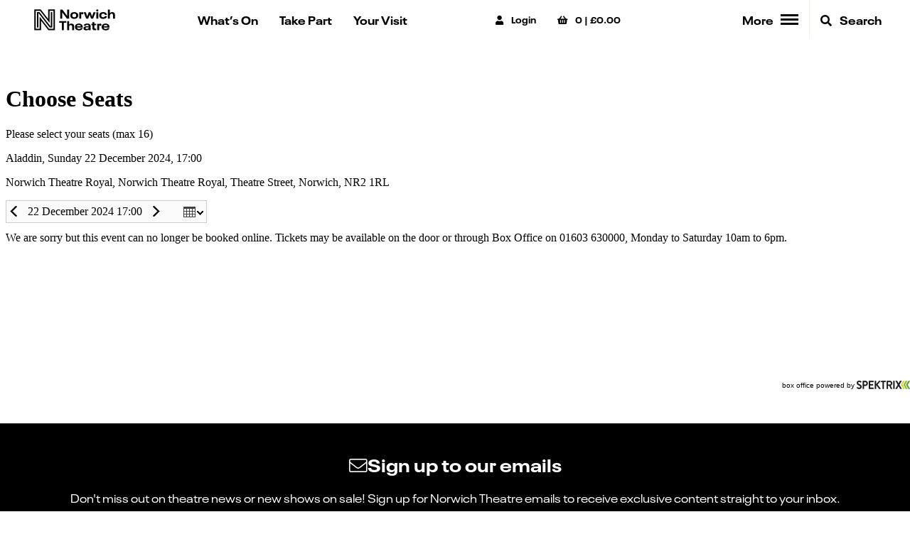

--- FILE ---
content_type: text/html; charset=UTF-8
request_url: https://norwichtheatre.org/whats-on/aladdin/book/653802/
body_size: 11403
content:
<!DOCTYPE html>
<!--[if IE 7]>
<html class="ie ie7 no-js" lang="en-GB">
<![endif]-->
<!--[if IE 8]>
<html class="ie ie8 no-js" lang="en-GB">
<![endif]-->
<!--[if !(IE 7) | !(IE 8) ]><!-->
<html class="no-js" lang="en-GB">
<!--<![endif]-->
<head>
    <meta charset="UTF-8">
    <meta http-equiv="x-ua-compatible" content="ie=edge">
    <meta name="viewport" content="width=device-width, initial-scale=1, shrink-to-fit=no">
    <meta name="facebook-domain-verification" content="uahcd8fx2xm5j9kjmtqa005sb2bzxp" />
    <meta name='robots' content='max-image-preview:large' />
<link rel='dns-prefetch' href='//norwichtheatre.org' />
<link rel='dns-prefetch' href='//cdnjs.cloudflare.com' />
<link rel='dns-prefetch' href='//maps.googleapis.com' />
<link rel='dns-prefetch' href='//norwich-theatre-royal-assets.s3.eu-west-2.amazonaws.com' />
<link rel='stylesheet' id='wp-block-library-css' href='https://norwichtheatre.org/admin/wp-includes/css/dist/block-library/style.min.css?ver=6.8.1' type='text/css' media='all' />
<style id='classic-theme-styles-inline-css' type='text/css'>
/*! This file is auto-generated */
.wp-block-button__link{color:#fff;background-color:#32373c;border-radius:9999px;box-shadow:none;text-decoration:none;padding:calc(.667em + 2px) calc(1.333em + 2px);font-size:1.125em}.wp-block-file__button{background:#32373c;color:#fff;text-decoration:none}
</style>
<style id='global-styles-inline-css' type='text/css'>
:root{--wp--preset--aspect-ratio--square: 1;--wp--preset--aspect-ratio--4-3: 4/3;--wp--preset--aspect-ratio--3-4: 3/4;--wp--preset--aspect-ratio--3-2: 3/2;--wp--preset--aspect-ratio--2-3: 2/3;--wp--preset--aspect-ratio--16-9: 16/9;--wp--preset--aspect-ratio--9-16: 9/16;--wp--preset--color--black: #000000;--wp--preset--color--cyan-bluish-gray: #abb8c3;--wp--preset--color--white: #ffffff;--wp--preset--color--pale-pink: #f78da7;--wp--preset--color--vivid-red: #cf2e2e;--wp--preset--color--luminous-vivid-orange: #ff6900;--wp--preset--color--luminous-vivid-amber: #fcb900;--wp--preset--color--light-green-cyan: #7bdcb5;--wp--preset--color--vivid-green-cyan: #00d084;--wp--preset--color--pale-cyan-blue: #8ed1fc;--wp--preset--color--vivid-cyan-blue: #0693e3;--wp--preset--color--vivid-purple: #9b51e0;--wp--preset--gradient--vivid-cyan-blue-to-vivid-purple: linear-gradient(135deg,rgba(6,147,227,1) 0%,rgb(155,81,224) 100%);--wp--preset--gradient--light-green-cyan-to-vivid-green-cyan: linear-gradient(135deg,rgb(122,220,180) 0%,rgb(0,208,130) 100%);--wp--preset--gradient--luminous-vivid-amber-to-luminous-vivid-orange: linear-gradient(135deg,rgba(252,185,0,1) 0%,rgba(255,105,0,1) 100%);--wp--preset--gradient--luminous-vivid-orange-to-vivid-red: linear-gradient(135deg,rgba(255,105,0,1) 0%,rgb(207,46,46) 100%);--wp--preset--gradient--very-light-gray-to-cyan-bluish-gray: linear-gradient(135deg,rgb(238,238,238) 0%,rgb(169,184,195) 100%);--wp--preset--gradient--cool-to-warm-spectrum: linear-gradient(135deg,rgb(74,234,220) 0%,rgb(151,120,209) 20%,rgb(207,42,186) 40%,rgb(238,44,130) 60%,rgb(251,105,98) 80%,rgb(254,248,76) 100%);--wp--preset--gradient--blush-light-purple: linear-gradient(135deg,rgb(255,206,236) 0%,rgb(152,150,240) 100%);--wp--preset--gradient--blush-bordeaux: linear-gradient(135deg,rgb(254,205,165) 0%,rgb(254,45,45) 50%,rgb(107,0,62) 100%);--wp--preset--gradient--luminous-dusk: linear-gradient(135deg,rgb(255,203,112) 0%,rgb(199,81,192) 50%,rgb(65,88,208) 100%);--wp--preset--gradient--pale-ocean: linear-gradient(135deg,rgb(255,245,203) 0%,rgb(182,227,212) 50%,rgb(51,167,181) 100%);--wp--preset--gradient--electric-grass: linear-gradient(135deg,rgb(202,248,128) 0%,rgb(113,206,126) 100%);--wp--preset--gradient--midnight: linear-gradient(135deg,rgb(2,3,129) 0%,rgb(40,116,252) 100%);--wp--preset--font-size--small: 13px;--wp--preset--font-size--medium: 20px;--wp--preset--font-size--large: 36px;--wp--preset--font-size--x-large: 42px;--wp--preset--spacing--20: 0.44rem;--wp--preset--spacing--30: 0.67rem;--wp--preset--spacing--40: 1rem;--wp--preset--spacing--50: 1.5rem;--wp--preset--spacing--60: 2.25rem;--wp--preset--spacing--70: 3.38rem;--wp--preset--spacing--80: 5.06rem;--wp--preset--shadow--natural: 6px 6px 9px rgba(0, 0, 0, 0.2);--wp--preset--shadow--deep: 12px 12px 50px rgba(0, 0, 0, 0.4);--wp--preset--shadow--sharp: 6px 6px 0px rgba(0, 0, 0, 0.2);--wp--preset--shadow--outlined: 6px 6px 0px -3px rgba(255, 255, 255, 1), 6px 6px rgba(0, 0, 0, 1);--wp--preset--shadow--crisp: 6px 6px 0px rgba(0, 0, 0, 1);}:where(.is-layout-flex){gap: 0.5em;}:where(.is-layout-grid){gap: 0.5em;}body .is-layout-flex{display: flex;}.is-layout-flex{flex-wrap: wrap;align-items: center;}.is-layout-flex > :is(*, div){margin: 0;}body .is-layout-grid{display: grid;}.is-layout-grid > :is(*, div){margin: 0;}:where(.wp-block-columns.is-layout-flex){gap: 2em;}:where(.wp-block-columns.is-layout-grid){gap: 2em;}:where(.wp-block-post-template.is-layout-flex){gap: 1.25em;}:where(.wp-block-post-template.is-layout-grid){gap: 1.25em;}.has-black-color{color: var(--wp--preset--color--black) !important;}.has-cyan-bluish-gray-color{color: var(--wp--preset--color--cyan-bluish-gray) !important;}.has-white-color{color: var(--wp--preset--color--white) !important;}.has-pale-pink-color{color: var(--wp--preset--color--pale-pink) !important;}.has-vivid-red-color{color: var(--wp--preset--color--vivid-red) !important;}.has-luminous-vivid-orange-color{color: var(--wp--preset--color--luminous-vivid-orange) !important;}.has-luminous-vivid-amber-color{color: var(--wp--preset--color--luminous-vivid-amber) !important;}.has-light-green-cyan-color{color: var(--wp--preset--color--light-green-cyan) !important;}.has-vivid-green-cyan-color{color: var(--wp--preset--color--vivid-green-cyan) !important;}.has-pale-cyan-blue-color{color: var(--wp--preset--color--pale-cyan-blue) !important;}.has-vivid-cyan-blue-color{color: var(--wp--preset--color--vivid-cyan-blue) !important;}.has-vivid-purple-color{color: var(--wp--preset--color--vivid-purple) !important;}.has-black-background-color{background-color: var(--wp--preset--color--black) !important;}.has-cyan-bluish-gray-background-color{background-color: var(--wp--preset--color--cyan-bluish-gray) !important;}.has-white-background-color{background-color: var(--wp--preset--color--white) !important;}.has-pale-pink-background-color{background-color: var(--wp--preset--color--pale-pink) !important;}.has-vivid-red-background-color{background-color: var(--wp--preset--color--vivid-red) !important;}.has-luminous-vivid-orange-background-color{background-color: var(--wp--preset--color--luminous-vivid-orange) !important;}.has-luminous-vivid-amber-background-color{background-color: var(--wp--preset--color--luminous-vivid-amber) !important;}.has-light-green-cyan-background-color{background-color: var(--wp--preset--color--light-green-cyan) !important;}.has-vivid-green-cyan-background-color{background-color: var(--wp--preset--color--vivid-green-cyan) !important;}.has-pale-cyan-blue-background-color{background-color: var(--wp--preset--color--pale-cyan-blue) !important;}.has-vivid-cyan-blue-background-color{background-color: var(--wp--preset--color--vivid-cyan-blue) !important;}.has-vivid-purple-background-color{background-color: var(--wp--preset--color--vivid-purple) !important;}.has-black-border-color{border-color: var(--wp--preset--color--black) !important;}.has-cyan-bluish-gray-border-color{border-color: var(--wp--preset--color--cyan-bluish-gray) !important;}.has-white-border-color{border-color: var(--wp--preset--color--white) !important;}.has-pale-pink-border-color{border-color: var(--wp--preset--color--pale-pink) !important;}.has-vivid-red-border-color{border-color: var(--wp--preset--color--vivid-red) !important;}.has-luminous-vivid-orange-border-color{border-color: var(--wp--preset--color--luminous-vivid-orange) !important;}.has-luminous-vivid-amber-border-color{border-color: var(--wp--preset--color--luminous-vivid-amber) !important;}.has-light-green-cyan-border-color{border-color: var(--wp--preset--color--light-green-cyan) !important;}.has-vivid-green-cyan-border-color{border-color: var(--wp--preset--color--vivid-green-cyan) !important;}.has-pale-cyan-blue-border-color{border-color: var(--wp--preset--color--pale-cyan-blue) !important;}.has-vivid-cyan-blue-border-color{border-color: var(--wp--preset--color--vivid-cyan-blue) !important;}.has-vivid-purple-border-color{border-color: var(--wp--preset--color--vivid-purple) !important;}.has-vivid-cyan-blue-to-vivid-purple-gradient-background{background: var(--wp--preset--gradient--vivid-cyan-blue-to-vivid-purple) !important;}.has-light-green-cyan-to-vivid-green-cyan-gradient-background{background: var(--wp--preset--gradient--light-green-cyan-to-vivid-green-cyan) !important;}.has-luminous-vivid-amber-to-luminous-vivid-orange-gradient-background{background: var(--wp--preset--gradient--luminous-vivid-amber-to-luminous-vivid-orange) !important;}.has-luminous-vivid-orange-to-vivid-red-gradient-background{background: var(--wp--preset--gradient--luminous-vivid-orange-to-vivid-red) !important;}.has-very-light-gray-to-cyan-bluish-gray-gradient-background{background: var(--wp--preset--gradient--very-light-gray-to-cyan-bluish-gray) !important;}.has-cool-to-warm-spectrum-gradient-background{background: var(--wp--preset--gradient--cool-to-warm-spectrum) !important;}.has-blush-light-purple-gradient-background{background: var(--wp--preset--gradient--blush-light-purple) !important;}.has-blush-bordeaux-gradient-background{background: var(--wp--preset--gradient--blush-bordeaux) !important;}.has-luminous-dusk-gradient-background{background: var(--wp--preset--gradient--luminous-dusk) !important;}.has-pale-ocean-gradient-background{background: var(--wp--preset--gradient--pale-ocean) !important;}.has-electric-grass-gradient-background{background: var(--wp--preset--gradient--electric-grass) !important;}.has-midnight-gradient-background{background: var(--wp--preset--gradient--midnight) !important;}.has-small-font-size{font-size: var(--wp--preset--font-size--small) !important;}.has-medium-font-size{font-size: var(--wp--preset--font-size--medium) !important;}.has-large-font-size{font-size: var(--wp--preset--font-size--large) !important;}.has-x-large-font-size{font-size: var(--wp--preset--font-size--x-large) !important;}
:where(.wp-block-post-template.is-layout-flex){gap: 1.25em;}:where(.wp-block-post-template.is-layout-grid){gap: 1.25em;}
:where(.wp-block-columns.is-layout-flex){gap: 2em;}:where(.wp-block-columns.is-layout-grid){gap: 2em;}
:root :where(.wp-block-pullquote){font-size: 1.5em;line-height: 1.6;}
</style>
<link rel='stylesheet' id='full-calendar-css' href='//cdnjs.cloudflare.com/ajax/libs/fullcalendar/3.4.0/fullcalendar.min.css?ver=1.0.0' type='text/css' media='all' />
<link rel='stylesheet' id='full-calendar-print-css' href='//cdnjs.cloudflare.com/ajax/libs/fullcalendar/3.4.0/fullcalendar.print.css?ver=1.0.0' type='text/css' media='print' />
<link rel='stylesheet' id='basetheme-css' href='https://norwichtheatre.org/themes/childtheme/assets/css/main.css?ver=1760547651' type='text/css' media='all' />
<link rel='stylesheet' id='construkt-ui-accordion-css' href='https://norwichtheatre.org/plugins/construkt-accordion/src/assets/construkt-accordion.css?ver=1.0.0' type='text/css' media='all' />
<script type="text/javascript" src="//cdnjs.cloudflare.com/ajax/libs/jquery/3.3.1/jquery.min.js?ver=3.3.1" id="jquery-js"></script>
<script type="text/javascript" id="jquery-js-after">
/* <![CDATA[ */
window.jQuery || document.write('<script src="https://norwichtheatre.org/themes/childtheme/static/js/jquery-3.3.1.min.js">\x3C/script>')
/* ]]> */
</script>
<script type="text/javascript" src="https://norwichtheatre.org/themes/basetheme/assets/build/js/core.js?ver=1.1.0" id="basetheme-core-js"></script>
<link rel="canonical" href="https://norwichtheatre.org/book/" />

<!-- Title -->
    <title>Book | Norwich Theatre</title>

<!-- Description -->

<!-- Twitter: Post -->
    <!-- Twitter: Card Size -->
            <meta name="twitter:card" content="summary"/>
    
    <!-- Twitter: Site -->
    
    <!-- Twitter: Title -->
            <meta name="twitter:title" content="Book | Norwich Theatre"/>
    
    <!-- Twitter: Description -->
    
    <!-- Twitter: Image -->
    
<!-- Twitter: Archive -->

<!-- Facebook: Post -->
    <!-- Facebook: URL -->
            <meta property="og:url" content="https://norwichtheatre.org/book/">
    
    <!-- Facebook: Site Name -->
    
    <!-- Facebook: Title -->
            <meta property="og:title" content="Book | Norwich Theatre"/>
    
    <!-- Facebook: Description -->
    
    <!-- Facebook: Image -->
    
<!-- Facebook: Archive -->

<!-- Hide From Search Engines -->

<!-- Canonical Tag -->
    <!-- Google Tag Manager -->
<script>(function (w, d, s, l, i) { w[l] = w[l] || []; w[l].push({ 'gtm.start': new Date().getTime(), event: 'gtm.js' });
var f = d.getElementsByTagName(s)[0], j = d.createElement(s), dl = l != 'dataLayer' ? '&l=' + l : ''; j.setAttributeNode(d.createAttribute('data-ot-ignore'));
j.async = true;j.src = 'https://www.googletagmanager.com/gtm.js?id=' + i + dl;
f.parentNode.insertBefore(j, f); })(window, document, 'script', 'dataLayer', 'GTM-M2GHPRZ');
</script>    <link rel="apple-touch-icon" sizes="180x180" href="https://norwichtheatre.org/themes/childtheme/assets/images/favicon/apple-touch-icon.png">
<link rel="icon" type="image/png" sizes="32x32" href="https://norwichtheatre.org/themes/childtheme/assets/images/favicon/favicon-32x32.png">
<link rel="icon" type="image/png" sizes="16x16" href="https://norwichtheatre.org/themes/childtheme/assets/images/favicon/favicon-16x16.png">
<link rel="manifest" href="https://norwichtheatre.org/themes/childtheme/assets/images/favicon/manifest.json">
<link rel="mask-icon" href="https://norwichtheatre.org/themes/childtheme/assets/images/favicon/safari-pinned-tab.svg" color="#ff0000">
<link rel="shortcut icon" href="https://norwichtheatre.org/themes/childtheme/assets/images/favicon/favicon.ico">
<meta name="msapplication-TileColor" content="#ffffff">
<meta name="msapplication-config" content="https://norwichtheatre.org/themes/childtheme/assets/images/favicon/browserconfig.xml">
<meta name="theme-color" content="#ffffff">

    <script src="https://webcomponents.spektrix.com/stable/webcomponents-loader.js"></script>
    <script src="https://webcomponents.spektrix.com/stable/spektrix-component-loader.js" data-components="spektrix-donate,spektrix-login-status,spektrix-basket-summary" async></script>

</head>

<body class="wp-singular page-template page-template-views page-template-pages page-template-spektrix-book page-template-viewspagesspektrix-book-php page page-id-4034 wp-theme-basetheme wp-child-theme-childtheme desktop chrome book">

    <!-- Google Tag Manager (noscript) -->
<noscript>
    <iframe src="https://www.googletagmanager.com/ns.html?id=GTM-M2GHPRZ"
            height="0" width="0" style="display:none;visibility:hidden"></iframe>
</noscript>
<!-- End Google Tag Manager (noscript) -->

    <main class="c-site-wrap" id="page-top">

        <header class="c-global-header">
    <div class="c-global-header__main">
        <div class="c-content-wrap">
            <a class="c-global-header__logo" href="https://norwichtheatre.org">
                <svg xmlns="http://www.w3.org/2000/svg" viewBox="0 0 2551.01 795.42"><path d="M1069.13 114.12v176.52L938.58 114.12h-60.84v249.76h55.54V189.47l129.13 174.41h62.25V114.12zM1313.14 301.61c3.18-7.08 4.6-15.21 4.6-25.46 0-10.26-1.42-18.76-4.6-25.48-7.43-16.98-25.12-25.48-48.47-25.48-23.35 0-41.04 8.85-48.45 25.48-3.18 6.72-4.6 15.21-4.6 25.48 0 9.89 1.42 18.39 4.6 25.12 7.41 16.62 25.1 25.83 48.45 25.83 23.35-.01 41.04-8.87 48.47-25.49m-149.99 14.15c-5.31-12.03-7.79-25.12-7.79-39.61 0-14.87 2.48-27.95 7.79-39.62 15.21-34.32 51.3-53.78 101.52-53.78 50.25 0 86.32 19.11 101.54 52.71 5.3 12.03 8.14 25.46 8.14 40.69 0 15.2-2.84 28.65-8.14 40.32-15.21 33.61-51.29 52.72-101.54 52.72-50.22 0-86.31-19.11-101.52-53.43M1401.52 188.41h53.42v14.14c9.19-13.44 18.76-19.1 31.85-19.1 20.15 0 32.54 12.74 32.54 31.49 0 18.4-12.74 31.14-30.78 31.14-12.74 0-22.64-6.02-27.6-15.92-4.59 2.11-5.65 4.95-5.65 15.56v118.16h-53.78V188.41zM1853.93 188.41l-70.03 175.46h-54.84l-39.27-112.14-39.26 112.14h-55.19l-69.69-175.46h58.02l39.61 114.26 40.33-114.26h52l40.33 114.62 39.97-114.62zM1872.96 188.4h53.77v175.47h-53.77V188.4zm-2.83-51.29c0-16.63 12.38-28.3 30.07-28.3 16.98 0 29.36 11.67 29.36 28.3 0 16.63-12.38 27.95-29.36 27.95-17.7 0-30.07-11.32-30.07-27.95M1962.43 317.89c-5.31-12.03-8.14-25.83-8.14-41.74 0-15.94 2.82-29.72 8.14-41.75 15.21-33.96 51.65-51.65 98.7-51.65 35.03 0 63.32 8.84 83.14 26.88 14.14 12.74 21.57 28.65 22.99 48.47h-58.01c-.71-9.21-4.6-16.28-10.62-21.93-8.48-7.44-21.57-10.97-37.13-10.97-21.94 0-38.56 8.5-45.99 24.41-3.18 7.08-4.24 15.21-4.24 26.19 0 10.97 1.06 19.1 4.24 26.17 7.43 15.92 24.05 24.41 45.99 24.41 15.91 0 29-3.55 37.49-10.96 6.01-5.67 9.9-13.81 10.61-22.64h58.02c-1.07 20.17-8.84 36.79-23 49.87-19.8 17.69-48.45 26.88-83.49 26.88-45.99 0-83.48-16.98-98.7-51.64M2388.65 258.45v105.43h-53.77v-94.81c0-30.07-14.16-43.88-41.04-43.88-29.72 0-44.92 18.05-44.92 49.18v89.51h-53.78V114.13h53.78v97.63c14.14-18.76 35.37-29.01 64.38-29.01 47.76 0 75.35 26.17 75.35 75.7M850.73 431.21v46.69h69.69v203.06h56.6V477.9h69.33v-46.69zM1261.04 575.53v105.43h-53.78v-94.81c0-30.07-14.14-43.88-41.04-43.88-29.71 0-44.91 18.05-44.91 49.18v89.51h-53.78V431.21h53.78v97.63c14.14-18.76 35.37-29.01 64.38-29.01 47.75 0 75.35 26.18 75.35 75.7M1342.71 563.16c-1.77 3.53-2.82 7.43-3.53 11.67H1446c-.7-4.59-2.11-8.48-3.88-12.39-7.79-16.97-26.19-24.76-49.89-24.76-24.4 0-41.73 8.14-49.52 25.48m101.89 58.37h54.47c-2.48 16.62-9.9 29.36-20.87 39.62-20.17 18.04-50.23 25.46-83.12 25.46-49.89 0-87.74-18.39-102.94-52.71-5.31-11.68-7.79-25.1-7.79-40.68 0-16.28 2.84-29.37 8.14-41.4 15.21-34.31 51.65-51.99 99.41-51.99 49.18 0 83.85 19.46 99.05 53.4 6.73 15.92 9.21 31.83 9.21 53.78h-161.67c.71 6.37 2.11 11.67 4.24 16.27 7.43 16.98 27.23 24.77 52.71 24.77 16.63 0 31.49-3.53 40.33-11.32 4.93-4.23 7.77-9.54 8.83-15.2M1659.61 625.06c2.48-4.95 3.53-10.25 3.53-18.04v-2.48h-35.73c-23 0-43.52 1.77-48.83 13.45-1.06 2.48-1.77 4.95-1.77 8.14 0 3.17.36 6.01 1.42 8.48 4.95 10.26 19.11 13.45 33.25 13.45 23 0 41.4-7.78 48.13-23m57.3-44.57v100.47h-53.77v-21.57c-14.16 17.34-36.8 26.88-70.05 26.88-33.6 0-58.37-9.9-67.92-31.12-2.82-6.73-4.59-13.81-4.59-22.29 0-9.21 1.77-16.98 4.59-23.35 13.8-30.43 54.49-36.42 100.48-36.42h37.13v-2.49c0-7.79-.7-12.03-3.17-16.98-5.31-12.03-19.11-16.98-37.51-16.98-18.04 0-31.83 4.25-37.15 15.56-1.42 3.18-2.11 6.02-2.11 9.19h-54.49c.71-8.83 2.48-16.26 5.31-22.98 12.38-28.31 45.99-38.56 87.73-38.56 45.28 0 75.35 11.32 88.09 39.97 4.97 11.31 7.43 24.4 7.43 40.67M1763.91 621.89v-74.65h-29.36V505.5h29.36v-42.81h53.77v42.81h53.78v41.74h-53.78v63.33c0 21.93 10.26 30.76 28.66 30.76 6.73 0 14.85-1.06 23.7-3.17v42.1c-13.09 2.48-27.59 4.24-41.39 4.24-43.86 0-64.74-19.46-64.74-62.61M1897.95 505.49h53.42v14.14c9.19-13.44 18.75-19.1 31.83-19.1 20.17 0 32.54 12.74 32.54 31.49 0 18.4-12.73 31.14-30.76 31.14-12.75 0-22.65-6.02-27.61-15.92-4.6 2.11-5.66 4.95-5.66 15.56v118.16h-53.77V505.49zM2080.46 563.16c-1.77 3.53-2.82 7.43-3.53 11.67h106.82c-.7-4.59-2.11-8.48-3.88-12.39-7.79-16.97-26.19-24.76-49.89-24.76-24.41 0-41.74 8.14-49.52 25.48m101.88 58.37h54.48c-2.48 16.62-9.9 29.36-20.87 39.62-20.17 18.04-50.23 25.46-83.12 25.46-49.89 0-87.74-18.39-102.94-52.71-5.31-11.68-7.79-25.1-7.79-40.68 0-16.28 2.84-29.37 8.14-41.4 15.21-34.31 51.65-51.99 99.41-51.99 49.18 0 83.85 19.46 99.05 53.4 6.73 15.92 9.21 31.83 9.21 53.78h-161.67c.71 6.37 2.11 11.67 4.24 16.27 7.43 16.98 27.23 24.77 52.71 24.77 16.63 0 31.49-3.53 40.33-11.32 4.93-4.23 7.75-9.54 8.82-15.2"/><g><path d="M544.8 108.81v262.84L338.97 108.81H162.36V681.9h184.98V420.03L550.23 681.9h179.56V293.76l.06-184.95H544.8zm147.99 147.96v388.14H568.37L310.34 311.86v333.05H199.36V145.82h121.59l260.85 333.1v-333.1h110.99v110.95z"/><path d="M618.8 579.46l-.1 6.59-318.26-406.42h-64.07v431.25h36.97V211.24l.02-7.54 315.46 407.18h66.97V179.63H618.8z"/></g></svg>            </a>

            <nav class="c-primary-nav c-primary-nav--main">
                <a class="c-primary-nav__item display-on-mobile" href="https://norwichtheatre.org/whats-on/">What&rsquo;s On</a>
                <a class="c-primary-nav__item" href="https://norwichtheatre.org/take-part/">Take Part</a>
                <a class="c-primary-nav__item" href="https://norwichtheatre.org/your-visit/">Your Visit</a>
            </nav>

            <div class="spektrix">
                <div class="spektrix__item">
                    <spektrix-login-status client-name="norwichtheatreroyal" custom-domain="tickets.norwichtheatre.org">
                        <div class="spektrix-customer-loggedin-suffix" data-logged-in-container>
                            <a href="https://norwichtheatre.org/account/"><i class="fas fa-user" aria-hidden="true"></i> <span class="login-text">My Account</span></a>
                        </div>
                        <div class="not-logged-in" data-logged-out-container>
                            <a href="https://norwichtheatre.org/login/"><i class="fas fa-user" aria-hidden="true"></i> <span class="login-text">Login</span></a>
                        </div>
                    </spektrix-login-status>
                </div>
                <div class="spektrix__item">
                    <spektrix-basket-summary client-name="norwichtheatreroyal" custom-domain="tickets.norwichtheatre.org">
                        <a href="https://norwichtheatre.org/basket/">
                            <i class="fas fa-shopping-basket" aria-hidden="true"></i>
                            <span class="header-btn-label"><span data-basket-item-count>0</span> | </span>
                            <span data-basket-summary-currency>£</span><span data-basket-summary-basket-total>0.00</span>
                        </a>
                    </spektrix-basket-summary>
                </div>
            </div>

            <div class="c-primary-nav">
                <button class="c-primary-nav__item c-primary-nav__menu-trigger" id="c-primary-nav__menu-trigger" aria-controls="more-menu" type="button" aria-expanded="false">
                    <div class="c-menu-trigger__label c-menu-trigger__label--desktop">
                        More
                    </div>
                    <div class="c-menu-trigger__label c-menu-trigger__label--mobile">
                        Menu
                    </div>
                    <div class="c-menu-trigger__label c-menu-trigger__label--close">
                        Close
                    </div>
                    <div class="hamburger hamburger--spin">
                        <span class="hamburger-box">
                        <span class="hamburger-inner"></span>
                        </span>
                    </div>
                </button>

                <a class="c-global-header__search c-primary-nav__item" href="https://norwichtheatre.org/?s"><i class="fas fa-search" aria-hidden="true"></i> Search</a>
            </div>
        </div>
    </div>
</header>
<a href="#main-content" class="c-btn c-btn--primary c-btn--skip-link">Skip to main content</a>
<div class="c-more-navigation" id="more-memu">
    <div class="c-content-wrap">
        <div class="c-more-navigation__search">
            <h4 class="c-col-title">Search our site</h4>
            <form method="get" id="searchform" action="https://norwichtheatre.org/">
            <div class="c-search-wrapper">
            <input type="text" class="c-search-field" name="s" id="s" placeholder="Enter a search term..." />
            <input type="submit" class="c-btn submit c-search-submit" name="submit" id="searchsubmit" value="Search" />
        </div>
    </form>
        </div>
        <div class="c-navigation">
            <div class="o-layout">
                <div class="o-layout__item u-1/2@tablet">
                    <div class="o-layout">
                        <div class="o-layout__item u-1/2@desktop">
                            <ul id="menu-header-column-1" class="c-navigation__nav"><li id="menu-item-3806" class="menu-item menu-item-type-post_type menu-item-object-page current-menu-item page_item page-item-235 current_page_item menu-item-3806"><a href="https://norwichtheatre.org/whats-on/" aria-current="page">What’s On</a></li>
<li id="menu-item-602074" class="menu-item menu-item-type-post_type menu-item-object-page menu-item-has-children menu-item-602074"><a href="https://norwichtheatre.org/your-visit/">Your visit</a>
<ul class="sub-menu">
	<li id="menu-item-602143" class="menu-item menu-item-type-custom menu-item-object-custom menu-item-602143"><a href="https://norwichtheatre.org/your-visit/#getting-here">Getting here</a></li>
	<li id="menu-item-602076" class="menu-item menu-item-type-post_type menu-item-object-page menu-item-602076"><a href="https://norwichtheatre.org/your-visit/booking-information/">Booking information</a></li>
	<li id="menu-item-602077" class="menu-item menu-item-type-post_type menu-item-object-page menu-item-602077"><a href="https://norwichtheatre.org/your-visit/access-information/">Accessibility</a></li>
	<li id="menu-item-602078" class="menu-item menu-item-type-post_type menu-item-object-page menu-item-602078"><a href="https://norwichtheatre.org/your-visit/eatanddrink/">Eat &#038; drink</a></li>
	<li id="menu-item-602079" class="menu-item menu-item-type-post_type menu-item-object-page menu-item-602079"><a href="https://norwichtheatre.org/your-visit/schools-visiting-the-theatre/">School visits</a></li>
</ul>
</li>
</ul>                        </div>
                        <div class="o-layout__item u-1/2@desktop">
                            <ul id="menu-header-column-2" class="c-navigation__nav"><li id="menu-item-624889" class="menu-item menu-item-type-post_type menu-item-object-page menu-item-has-children menu-item-624889"><a href="https://norwichtheatre.org/take-part/">Take Part</a>
<ul class="sub-menu">
	<li id="menu-item-624890" class="menu-item menu-item-type-post_type menu-item-object-page menu-item-624890"><a href="https://norwichtheatre.org/take-part/children-families/">Children and Families</a></li>
	<li id="menu-item-606895" class="menu-item menu-item-type-post_type menu-item-object-page menu-item-606895"><a href="https://norwichtheatre.org/artistsandcreatives/artist-development/">Artist Development</a></li>
	<li id="menu-item-624893" class="menu-item menu-item-type-post_type menu-item-object-page menu-item-624893"><a href="https://norwichtheatre.org/take-part/shakespeare-nation/">Shakespeare Nation</a></li>
</ul>
</li>
<li id="menu-item-624892" class="menu-item menu-item-type-post_type menu-item-object-page menu-item-624892"><a href="https://norwichtheatre.org/?page_id=624489">Creative Assembly</a></li>
<li id="menu-item-610382" class="menu-item menu-item-type-post_type menu-item-object-page menu-item-610382"><a href="https://norwichtheatre.org/news/">Latest News</a></li>
</ul>                        </div>
                    </div>
                </div>
                <div class="o-layout__item u-1/2@tablet">
                    <div class="o-layout">
                        <div class="o-layout__item u-1/2@desktop">
                            <ul id="menu-header-column-3" class="c-navigation__nav"><li id="menu-item-606896" class="menu-item menu-item-type-post_type menu-item-object-page menu-item-has-children menu-item-606896"><a href="https://norwichtheatre.org/about-us/">About Us</a>
<ul class="sub-menu">
	<li id="menu-item-606897" class="menu-item menu-item-type-post_type menu-item-object-page menu-item-606897"><a href="https://norwichtheatre.org/about-us/our-values/">Our Values</a></li>
	<li id="menu-item-606898" class="menu-item menu-item-type-post_type menu-item-object-page menu-item-606898"><a href="https://norwichtheatre.org/team/">Our Team &#038; Vacancies</a></li>
</ul>
</li>
<li id="menu-item-606899" class="menu-item menu-item-type-post_type menu-item-object-page menu-item-has-children menu-item-606899"><a href="https://norwichtheatre.org/friends-support/">Friends &#038; Support</a>
<ul class="sub-menu">
	<li id="menu-item-606900" class="menu-item menu-item-type-post_type menu-item-object-page menu-item-606900"><a href="https://norwichtheatre.org/friends-support/become-a-friend/">Let&#8217;s be Friends</a></li>
	<li id="menu-item-610398" class="menu-item menu-item-type-post_type menu-item-object-page menu-item-610398"><a href="https://norwichtheatre.org/memberships-and-sponsorships/">Corporate</a></li>
	<li id="menu-item-610380" class="menu-item menu-item-type-post_type menu-item-object-page menu-item-610380"><a href="https://norwichtheatre.org/hospitality/">Events &#038; Hospitality</a></li>
	<li id="menu-item-606902" class="menu-item menu-item-type-post_type menu-item-object-page menu-item-606902"><a href="https://norwichtheatre.org/friends-support/donate/">Donate</a></li>
	<li id="menu-item-616545" class="menu-item menu-item-type-post_type menu-item-object-page menu-item-616545"><a href="https://norwichtheatre.org/friends-support/name-a-seat/">Name a seat</a></li>
</ul>
</li>
</ul>                        </div>
                        <div class="o-layout__item u-1/2@desktop">
                                                    </div>
                    </div>
                </div>
            </div>
        </div>
    </div>
</div>
<div class="c-more-navigation-overlay"></div>
<div class="c-main-content-wrap" id="main-content">

<section class="c-spektrix-page">

    <div class="spektrix-iframe-wrap">

        <script type="text/javascript" src="https://tickets.norwichtheatre.org/norwichtheatreroyal/website/scripts/integrate.js"></script>

                    <iframe
                name="SpektrixIFrame"
                id="SpektrixIFrame"
                class="spektrix-iframe"
                src="//tickets.norwichtheatre.org/norwichtheatreroyal/website/ChooseSeats.aspx?EventInstanceId=653802&resize=true"
                frameborder="0"
                onload="scroll(0, 0);scrollParentToTop();"
                style="width: 100%; height: 1000px;">
            </iframe>
        
    </div>

</section>

    <script type="speculationrules">
{"prefetch":[{"source":"document","where":{"and":[{"href_matches":"\/*"},{"not":{"href_matches":["\/admin\/wp-*.php","\/admin\/wp-admin\/*","\/uploads\/*","\/*","\/plugins\/*","\/themes\/childtheme\/*","\/themes\/basetheme\/*","\/*\\?(.+)"]}},{"not":{"selector_matches":"a[rel~=\"nofollow\"]"}},{"not":{"selector_matches":".no-prefetch, .no-prefetch a"}}]},"eagerness":"conservative"}]}
</script>
<script type="text/javascript" src="https://norwichtheatre.org/admin/wp-includes/js/jquery/ui/core.min.js?ver=1.13.3" id="jquery-ui-core-js"></script>
<script type="text/javascript" src="https://norwichtheatre.org/admin/wp-includes/js/jquery/ui/datepicker.min.js?ver=1.13.3" id="jquery-ui-datepicker-js"></script>
<script type="text/javascript" id="jquery-ui-datepicker-js-after">
/* <![CDATA[ */
jQuery(function(jQuery){jQuery.datepicker.setDefaults({"closeText":"Close","currentText":"Today","monthNames":["January","February","March","April","May","June","July","August","September","October","November","December"],"monthNamesShort":["Jan","Feb","Mar","Apr","May","Jun","Jul","Aug","Sep","Oct","Nov","Dec"],"nextText":"Next","prevText":"Previous","dayNames":["Sunday","Monday","Tuesday","Wednesday","Thursday","Friday","Saturday"],"dayNamesShort":["Sun","Mon","Tue","Wed","Thu","Fri","Sat"],"dayNamesMin":["S","M","T","W","T","F","S"],"dateFormat":"dd\/mm\/yy","firstDay":1,"isRTL":false});});
/* ]]> */
</script>
<script type="text/javascript" src="https://norwichtheatre.org/plugins/attendable/app/datepicker.js?ver=1.0.0" id="attendable-datepicker-js"></script>
<script type="text/javascript" src="https://norwichtheatre.org/admin/wp-includes/js/dist/vendor/moment.min.js?ver=2.30.1" id="moment-js"></script>
<script type="text/javascript" id="moment-js-after">
/* <![CDATA[ */
moment.updateLocale( 'en_GB', {"months":["January","February","March","April","May","June","July","August","September","October","November","December"],"monthsShort":["Jan","Feb","Mar","Apr","May","Jun","Jul","Aug","Sep","Oct","Nov","Dec"],"weekdays":["Sunday","Monday","Tuesday","Wednesday","Thursday","Friday","Saturday"],"weekdaysShort":["Sun","Mon","Tue","Wed","Thu","Fri","Sat"],"week":{"dow":1},"longDateFormat":{"LT":"g:i a","LTS":null,"L":null,"LL":"d\/m\/Y","LLL":"jS F Y g:i a","LLLL":null}} );
/* ]]> */
</script>
<script type="text/javascript" id="full-calendar-js-extra">
/* <![CDATA[ */
var attendable = {"instances":[],"datepicker":{"changeMonth":true,"changeYear":true,"dateFormat":"yy\/mm\/dd","selectOtherMonths":true,"showButtonPanel":true,"showOtherMonths":true,"minDate":"2026\/01\/18","maxDate":"2059\/04\/24"},"calendar":{"header":{"left":"prev","center":"title","right":"next"},"timeFormat":"h:mm","weekMode":"variable","editable":false},"whatsOnURL":"https:\/\/norwichtheatre.org\/whats-on\/","currentDate":"2026\/01\/01"};
/* ]]> */
</script>
<script type="text/javascript" src="//cdnjs.cloudflare.com/ajax/libs/fullcalendar/3.4.0/fullcalendar.min.js?ver=1.0.0" id="full-calendar-js"></script>
<script type="text/javascript" src="https://norwichtheatre.org/plugins/attendable/app/calendar.js?ver=1.0.0" id="attendable-calendar-js"></script>
<script type="text/javascript" id="basetheme-js-extra">
/* <![CDATA[ */
var ajax = {"url":"https:\/\/norwichtheatre.org\/admin\/wp-admin\/admin-ajax.php"};
/* ]]> */
</script>
<script type="text/javascript" src="https://norwichtheatre.org/themes/childtheme/assets/js/all.js?ver=1.0.0" id="basetheme-js"></script>
<script type="text/javascript" src="https://norwichtheatre.org/plugins/construkt-accordion/src/assets/accordion.js?ver=1.0.0" id="construkt-ui-accordion-js"></script>
<script type="text/javascript" src="https://maps.googleapis.com/maps/api/js?key=AIzaSyBJKH06tDc6_RYrsmA3awTaLpQXKuEQck8&amp;ver=2.0.0" id="construkt-google-map-api-js"></script>
<script type="text/javascript" src="https://norwichtheatre.org/plugins/construkt-map/assets/map.js?ver=1.0.1" id="construkt-google-map-js"></script>
    </div><!-- closes main content wrap -->
    <div class="c-global-footer">
            <section class="c-email-signup" id="footer-email-signup">
             <div class="c-content-wrap">
    <div class="c-email-signup__container">
        <div class="c-email-signup__title">
            <i class="fal fa-envelope" aria-hidden="true"></i>
            <h3 class="c-col-title">Sign up to our emails</h3>
        </div>

        <div class="c-email-signup__blurb">
            <p>Don't miss out on theatre news or new shows on sale! Sign up for Norwich Theatre emails to receive exclusive content straight to your inbox.</p>
        </div>

        <div id="spektrix-signup-response" class="c-email-signup__response" aria-live="polite"></div>

        <div class="c-email-signup__form">
            <form id="spektrix-signup-form" name="signup" method="post">
                <fieldset>
                    <legend class="u-hidden-visually">
                        Sign up to receive the latest news and updates.
                    </legend>

                    <input type="hidden" id="spx-signup-nonce" name="spx-signup-nonce" value="4838aadd3b" /><input type="hidden" name="_wp_http_referer" value="/whats-on/aladdin/book/653802/" />                    <input type="hidden" name="formHP">

                    <div class="c-email-signup__form-items">
                        <div class="c-email-signup__form-item">
                            <label for="first-name" class="u-hidden-visually">First name</label>
                            <input placeholder="First name" name="FirstName" id="first-name" type="text" class="c-email-signup__form-item-name" required maxlength="30" autocomplete="given-name">
                        </div>
                        <div class="c-email-signup__form-item">
                            <label for="last-name" class="u-hidden-visually">Last name</label>
                            <input placeholder="Last name" name="LastName" id="last-name" type="text" class="c-email-signup__form-item-name" required maxlength="80" autocomplete="family-name">
                        </div>
                        <div class="c-email-signup__form-item">
                            <label for="email" class="u-hidden-visually">Email address</label>
                            <input placeholder="Enter your email address" name="Email" id="email" type="email" class="c-email-signup__form-item-email" required maxlength="255" autocomplete="email">
                        </div>
                        <div class="c-email-signup__form-item">
                            <button type="submit" id="spektrix-signup-btn" class="c-btn c-btn--cta">Sign up</button>
                        </div>
                    </div>

                    <div id="spektrix-signup-response--consent" class="c-email-signup__response" aria-live="polite"></div>

                    <div class="c-email-signup__form-items">
                        <div class="c-email-signup__form-item c-email-signup__form-item--consent c-wysiwyg">
                            <input name="Optin" id="consent" type="checkbox" class="c-email-signup__form-item-checkbox">
                            <label for="consent">
                                I consent to receiving marketing emails from Norwich Theatre. You can opt-out of receiving these at any time. 
                                View our <a href="https://norwichtheatre.org/privacy-policy/">privacy policy</a>
                            </label>
                        </div>
                    </div>
                </fieldset>
            </form>
        </div>
    </div>
</div>
        </section>
        
    <div class="c-content-wrap">
        <a class="c-global-footer__lettermark" href="https://norwichtheatre.org">
            <svg xmlns="http://www.w3.org/2000/svg" viewBox="0 0 437.3 159.08"><path fill="#fff" fill-rule="evenodd" d="M63.5.57v48.1L27.5.57H10.7v68H26v-47.5l35.6 47.5h17.2v-68H63.5zM130.3 52.07a18.51 18.51 0 001.3-7 15.32 15.32 0 00-1.3-7c-2-4.7-6.9-7-13.3-7s-11.2 2.4-13.3 7a16.76 16.76 0 00-1.3 7 14.91 14.91 0 001.3 6.9c2 4.6 6.9 7.1 13.3 7.1s11.2-2.4 13.3-7M89.2 56A26.89 26.89 0 0187 45.07a25.54 25.54 0 012.1-10.9c4.2-9.4 14.1-14.8 27.8-14.8s23.7 5.2 27.8 14.5a26.67 26.67 0 012.2 11.2 26.53 26.53 0 01-2.2 11.1c-4.1 9.2-14 14.5-27.8 14.5S93.3 65.47 89.2 56M154.5 21h14.6v3.9c2.5-3.7 5.1-5.2 8.7-5.2 5.5 0 8.9 3.5 8.9 8.6a8.53 8.53 0 01-16 4.2c-1.3.6-1.6 1.3-1.6 4.3v32.4h-14.7V21zM278.5 20.97l-19.2 48.2h-15.1l-10.7-30.8-10.8 30.8h-15.1l-19.1-48.2h15.9l10.9 31.4 11-31.4h14.3l11 31.5 11-31.5h15.9zM283.7 69.17h14.7V21h-14.7zM282.9 7c0-4.6 3.4-7.8 8.2-7.8a7.62 7.62 0 018 7.8c0 4.6-3.4 7.7-8 7.7-4.8-.13-8.2-3.23-8.2-7.7zM308.2 56.57a30.26 30.26 0 010-22.9c4.2-9.3 14.1-14.2 27-14.2 9.6 0 17.4 2.4 22.8 7.4a18.88 18.88 0 016.3 13.3h-15.9a8.61 8.61 0 00-2.9-6c-2.3-2-5.9-3-10.2-3-6 0-10.6 2.3-12.6 6.7a17.62 17.62 0 00-1.2 7.2 17.9 17.9 0 001.2 7.2c2 4.4 6.6 6.7 12.6 6.7 4.4 0 8-1 10.3-3a9.74 9.74 0 002.9-6.2h15.9a19.38 19.38 0 01-6.3 13.7c-5.4 4.9-13.3 7.4-22.9 7.4-12.6-.1-22.9-4.8-27-14.3M425 40.27v28.9h-14.7v-26c0-8.2-3.9-12-11.2-12-8.1 0-12.3 5-12.3 13.5v24.6H372V.67h14.7v26.8c3.9-5.2 9.7-8 17.6-8 13.2 0 20.7 7.2 20.7 20.8M3.5 87.67v12.8h19.1v55.7h15.5v-55.7h19v-12.8H3.5zM116 127.27v28.9h-14.8v-26c0-8.2-3.9-12-11.2-12-8.1 0-12.3 5-12.3 13.5v24.6H62.9v-68.6h14.8v26.8c3.9-5.1 9.7-8 17.6-8 13.1 0 20.7 7.2 20.7 20.8M138.4 123.87a11.91 11.91 0 00-1 3.2h29.3a10.42 10.42 0 00-1.1-3.4c-2.1-4.7-7.2-6.8-13.7-6.8-6.7 0-11.4 2.3-13.5 7m27.9 16h14.9a18.43 18.43 0 01-5.7 10.9c-5.5 5-13.8 7-22.8 7-13.7 0-24.1-5-28.2-14.5a26.6 26.6 0 01-2.1-11.2 27.91 27.91 0 012.2-11.4c4.2-9.4 14.2-14.3 27.2-14.3 13.5 0 23 5.3 27.1 14.7 1.9 4.4 2.5 8.7 2.5 14.8h-44.3a12.57 12.57 0 001.2 4.5c2 4.7 7.5 6.8 14.4 6.8 4.6 0 8.6-1 11.1-3.1a7 7 0 002.5-4.2M225.2 140.87a10.27 10.27 0 001-4.9v-.7h-9.8c-6.3 0-11.9.5-13.4 3.7a5.84 5.84 0 00-.1 4.5c1.4 2.8 5.2 3.7 9.1 3.7 6.4 0 11.4-2.1 13.2-6.3m15.7-12.2v27.6h-14.7v-5.9c-3.9 4.7-10.1 7.3-19.2 7.3s-16-2.7-18.6-8.5a15.89 15.89 0 01-1.3-6.1 15.6 15.6 0 011.3-6.4c3.8-8.4 14.9-10 27.5-10h10.2V126a9.64 9.64 0 00-.9-4.7c-1.4-3.3-5.2-4.7-10.3-4.7s-8.7 1.2-10.2 4.3a5.42 5.42 0 00-.6 2.5h-14.9a19.24 19.24 0 011.4-6.3c3.4-7.8 12.6-10.6 24.1-10.6 12.4 0 20.6 3.1 24.1 11a27.19 27.19 0 012.1 11.2M253.8 140v-20.5h-8V108h8V96.17h14.7V108h14.8v11.5h-14.8v17.4c0 6 2.8 8.4 7.9 8.4a23.72 23.72 0 006.5-.9V156a71 71 0 01-11.3 1.2c-12.1 0-17.8-5.3-17.8-17.2M290.5 108.07h14.6V112c2.5-3.7 5.1-5.2 8.7-5.2 5.5 0 8.9 3.5 8.9 8.6a8.53 8.53 0 01-16 4.2c-1.3.6-1.5 1.4-1.5 4.3v32.4h-14.7zM340.6 123.87a11.91 11.91 0 00-1 3.2h29.3a10.42 10.42 0 00-1.1-3.4c-2.1-4.7-7.2-6.8-13.7-6.8-6.7 0-11.4 2.3-13.5 7m27.9 16h14.9a18.43 18.43 0 01-5.7 10.9c-5.5 5-13.8 7-22.8 7-13.7 0-24-5-28.2-14.5a26.6 26.6 0 01-2.1-11.2 27.91 27.91 0 012.2-11.4c4.2-9.4 14.2-14.3 27.2-14.3 13.5 0 23 5.3 27.1 14.7 1.8 4.4 2.5 8.7 2.5 14.8h-44.3a12.57 12.57 0 001.2 4.5c2 4.7 7.5 6.8 14.4 6.8 4.6 0 8.6-1 11-3.1a6.73 6.73 0 002.6-4.2"/></svg>        </a>
        <div class="c-navigation">
            <div class="o-layout">
                <div class="o-layout__item u-1/2@tablet">
                    <div class="o-layout">
                        <div class="o-layout__item u-1/2@desktop">
                            <ul id="menu-footer-column-1" class="c-navigation__nav"><li id="menu-item-602129" class="menu-item menu-item-type-post_type menu-item-object-page menu-item-602129"><a href="https://norwichtheatre.org/your-visit/access-information/">Accessibility</a></li>
<li id="menu-item-602130" class="menu-item menu-item-type-post_type menu-item-object-page menu-item-602130"><a href="https://norwichtheatre.org/careers/">Careers</a></li>
<li id="menu-item-602131" class="menu-item menu-item-type-post_type menu-item-object-page menu-item-602131"><a href="https://norwichtheatre.org/about-us/contact-us/">Contact Us</a></li>
<li id="menu-item-602132" class="menu-item menu-item-type-post_type menu-item-object-page menu-item-602132"><a href="https://norwichtheatre.org/about-us/sustainability/">Sustainability</a></li>
</ul>                        </div>
                        <div class="o-layout__item u-1/2@desktop">
                            <ul id="menu-footer-column-2" class="c-navigation__nav"><li id="menu-item-602146" class="menu-item menu-item-type-post_type menu-item-object-page menu-item-602146"><a href="https://norwichtheatre.org/your-visit/norwich-theatre-royal/">Norwich Theatre Royal</a></li>
<li id="menu-item-602147" class="menu-item menu-item-type-post_type menu-item-object-page menu-item-602147"><a href="https://norwichtheatre.org/your-visit/norwich-theatre-playhouse/">Norwich Theatre Playhouse</a></li>
<li id="menu-item-602148" class="menu-item menu-item-type-post_type menu-item-object-page menu-item-602148"><a href="https://norwichtheatre.org/your-visit/norwich-theatre-stage-two/">Norwich Theatre Stage Two</a></li>
</ul>                        </div>
                    </div>
                </div>
                <div class="o-layout__item u-1/2@tablet">
                    <div class="o-layout">
                        <div class="o-layout__item u-1/2@desktop">
                            <ul id="menu-footer-column-3" class="c-navigation__nav"><li id="menu-item-602138" class="menu-item menu-item-type-post_type menu-item-object-page menu-item-602138"><a href="https://norwichtheatre.org/news/">Latest news</a></li>
<li id="menu-item-602139" class="menu-item menu-item-type-post_type menu-item-object-page menu-item-602139"><a href="https://norwichtheatre.org/technical-information/technical-specifications/">Technical Specifications</a></li>
<li id="menu-item-613701" class="menu-item menu-item-type-custom menu-item-object-custom menu-item-613701"><a href="https://hire.norwichtheatre.org/">Technical Hires and Services</a></li>
</ul>                        </div>
                        <div class="o-layout__item u-1/2@desktop">
                            <ul class="c-global-footer__extras">
                                <li class="c-global-footer__box-office"><a href="tel:01603630000"><strong>Box office</strong> <span>01603 630 000</span></a></li>
                                <li><a href="https://norwichtheatre.org/terms-conditions">Terms &amp; conditions</a></li>
                                <li><a href="https://norwichtheatre.org/policies">Policies</a></li>
                            </ul>
                            <ul class="c-global-footer-social-media">
                                <li><a href="https://www.facebook.com/norwichtheatre"><i class="fab fa-facebook"></i></a></li>
                                <li><a href="https://twitter.com/NorwichTheatre"><i class="fab fa-twitter"></i></a></li>
                                <li><a href="https://www.instagram.com/norwichtheatre"><i class="fab fa-instagram"></i></a></li>
                                <li><a href="https://www.youtube.com/channel/UCSpbcdf28y2Ncs7AaFt1S_w"><i class="fab fa-youtube"></i></a></li>
                            </ul>
                            <ul class="c-global-footer__extras">
                                <li><a href="https://substrakt.com">Website by substrakt</a></li>
                            </ul>
                        </div>
                    </div>
                </div>
            </div>
        </div>
        <div class="c-global-footer__small-print">
            Norwich Theatre Royal, Playhouse and Stage Two are part of Norwich Theatre, the operating name of Theatre Royal (Norwich) Trust Limited.<br />Registered Office: Theatre Street, Norwich NR2 1RL. Company Registration No. 997352. Registered Charity No. 262259.
        </div>
    </div>
</div>
    </main> <!-- closes site wrap -->
</body>
</html>
<!--
Performance optimized by Redis Object Cache. Learn more: https://wprediscache.com

Retrieved 767 objects (1 MB) from Redis using Predis (v3.2.0).
-->


--- FILE ---
content_type: text/html; charset=utf-8
request_url: https://tickets.norwichtheatre.org/norwichtheatreroyal/website/ChooseSeats.aspx?EventInstanceId=653802&resize=true
body_size: 14875
content:


<!DOCTYPE html PUBLIC "-//W3C//DTD XHTML 1.0 Transitional//EN" "http://www.w3.org/TR/xhtml1/DTD/xhtml1-transitional.dtd">
<html id="ctl00_HtmlElement" xmlns="http://www.w3.org/1999/xhtml" lang="en-gb">
<head><meta http-equiv="Content-Type" content="text/html; charset=utf-8" /><link id="ctl00_SpektrixStyleSheetLink" rel="stylesheet" type="text/css" href="/norwichtheatreroyal/website/SpektrixStyles.css?h=m5gUAgiXhLcig30rCp8soA%3d%3d" /><link id="ctl00_StyleSheetLink" rel="stylesheet" type="text/css" href="//system.spektrix.com/norwichtheatreroyal/resources/substrakt-spektrix.css?h=Q%2fJKbqKk7bKiJWo6bHmiLg%3d%3d&amp;v=403" />
<script language="javascript" type="text/javascript">

if (!window.console) {
    console = { log: function (msg) { } };
}

function preventDoubleClickButton(e) {
    var button = e.currentTarget;
    if (button.hasAttribute('clicked')) {
        e.preventDefault();
        return;
    }
    button.setAttribute('clicked', 'true');
}

</script>
    
<!-- Google Tag Manager --><script>(function(w,d,s,l,i){w[l]=w[l]||[];w[l].push({'gtm.start':new Date().getTime(),event:'gtm.js'});var f=d.getElementsByTagName(s)[0],j=d.createElement(s),dl=l!='dataLayer'?'&l='+l:'';j.async=true;j.src='//www.googletagmanager.com/gtm.js?id='+i+dl;f.parentNode.insertBefore(j,f);})(window,document,'script','dataLayer','GTM-KL9GK3V');</script><!-- End Google Tag Manager --><title>
	Choose Seats
</title></head>
<body role="main">
    <!-- Google Tag Manager -->
<noscript><iframe src="//www.googletagmanager.com/ns.html?id=GTM-M2GHPRZ"
height="0" width="0" style="display:none;visibility:hidden"></iframe></noscript>
<!-- End Google Tag Manager (noscript) -->
<script>(function(w,d,s,l,i){w[l]=w[l]||[];w[l].push({'gtm.start':
new Date().getTime(),event:'gtm.js'});var f=d.getElementsByTagName(s)[0],
j=d.createElement(s),dl=l!='dataLayer'?'&l='+l:'';j.async=true;j.src=
'//www.googletagmanager.com/gtm.js?id='+i+dl;f.parentNode.insertBefore(j,f);
})(window,document,'script','dataLayer','GTM-M2GHPRZ');</script>
<!-- End Google Tag Manager -->
    <!-- Google Tag Manager (noscript) --><noscript><iframe src="//www.googletagmanager.com/ns.html?id=GTM-KL9GK3V" height="0" width="0" style="display:none;visibility:hidden"></iframe></noscript><!-- End Google Tag Manager (noscript) -->
    <form method="post" action="ChooseSeats.aspx?EventInstanceId=653802&amp;resize=true" id="aspnetForm">
<div class="aspNetHidden">
<input type="hidden" name="__EVENTTARGET" id="__EVENTTARGET" value="" />
<input type="hidden" name="__EVENTARGUMENT" id="__EVENTARGUMENT" value="" />
<input type="hidden" name="__VIEWSTATE" id="__VIEWSTATE" value="fAJAX4vJ9XM68/4+6o/ELHhglwherdGWRll6MizzKe5tCOc+MN4aKvx/EjcLJNhWoN86fk4awdwWysZ66YMlOT9vgAqPRsGJwOYmdQFoHP+l15FWEC21WXtthAu2KkFpYzLec/VWmav3ltBA1se4hgdIMur87tjHa+1cyNINRR/ERDK/wtLhIsA6JjrDAUa3QQsIAEO8epZ/7jMXL+/TVLyHnJT2m236frKfdBfJ9rqX8CMca1OEAW9jB9k7pk0ioYZCrq65RG3YN7qkdRMe1+cXXoQefwTBgwpcxn6/g/dtSMe8Eh0MG7rQPVZLB7SNnHNe+4H7MSiEGy9qxKESRibt6PwX1ZOYSCN8/eBddJy8MhBWe9ywpBzQKW5V16JRSbUnQQj7AxlpiR2QTxz3s67M2lgvgrUo594snK0w1KbimyjlcMazHMumkwxPo9W3cHhZAsSWrOJ9vfqr7A/+zCBh60vopEp4NLEfIqEXLZT+32IIhWdH3p+Ps+BnHgogauHWOT72RpOxaIxZuDtHpTXtvTsCxz+zgjIcyyh/hhhtIF+icz2Jm8q9PuzizEVtClXB064NEz8BJUS8HTAZFklLlahzb+FvdSUYND+1G+LeuVI7wnLyUSD5Bs7LbvpQ/8rgriaD9v9Dtpm6TEyvyiXrsVNsx9PxxRsS55nFiiBELVrDQbe0wA4c8gptX73KfcgHVOZKg0f4QJfLzZr14BOWa8crbIioE3VxdYuArrElh3U9XcuVCruLPX15RL81gNi9CvtDpl6YEzq8DuT+XNa/[base64]/USo0gbLjXdIcDIgz/aKAZYCB0+5KGuQOY14+ZZq9r5yZL7tKDgUL63RYinfSURbOoKs4ZyLOyLRVkKSzpHcbk7fIUVEnx1GwMrdCBNsgUW5yGMJQ95eW7WTHvpi9A0PtIrfP5dWs56QwBf7F6oXtl67JcatVXf82gHOeu7RclYySu5ooLFg/S0cJQ+RHhLIMJv81Hb7ys6oCH6j3+9YxmDSdYAoUat8/RQlZlbAPHRl1Vq4ii9Zm2idNErJTcQMoKYgdXKYohEKR7+qgf/LDh4FRDDOCiq6C+vB2XKK2LSH45KmqLKCmEwlPfAR27iscfzZQsndwO44djEDoq9B+kOHBO3fGNnH8qfA1jdoeQUGkrCHGZdxBkfBmba6UI5JEY/wkHXIHm/L6cpaztB66Vzo66hYMpp9m8ihgeCAU1sfe1MUHigFkm8zYF6lt/T5eBGnBMMPouCH5WkAJnnOTUU8dQ9UDh06YfA2tQ5a4stbLJme+Ug6wQoJxxquT5zjIwi55f9FSuRbwybpGKA4WkoNaKV0G+XaESs3ScIcdTX3RwZnXHW1oXvt22/q+yCdw3SxWnMS03CPGGdS1ni81XH6W9MDlTLoj4+NucNBrsCGa0f4u9kRqDWdYdGuDb295QIFGCE9NUxIrQ81hcY7HZhITY6QVqnliqvzh1yNRdYfGwg+uT6W8n7oOvsktayDzUOL6YH+XuNyGsNs7G1B7Hb0WC2Zjcv3CDCfkD/h9kx6s76lJ/h18PL9u2+83W133QQckOVnD0I+tCYGW4McrGKMA9x9867Tug9BWMbzNRdgqMcu1ErGy0PDq5BdYxnqqnMX7fA7fNK2VSFCYnIMAPemhVY+ug//n/fzSxFh/DFcNTM+b4/LROBSFicOjWB7BcNN5gFdTISLaKK1ghVp2e6pEgZ29XLM8DTUXH+KEqwYfLx81dOFwfnxNJwohHti6f7h1vhW9xXkw+/YaLij/pIAetNHYoR0+0mJpJtJd2JeA6Zipa4pjVX0arULYCqMfTejZ/6+ARxRIz8+U/CLy/RarIGNZio4YvhneOwWbuTs3dkVD4W+KB6ktOWGXxCDaHWNIX9LQSq6lLcDXRkyUVheBkVAhnRw6SRtIzzAbBHdmA7IYX97TtfMdRp45O4V6viVCITj+LAf5ghif1PQ4YML4HAl7B78Km62/qSVPpxHMZryqQTqAcZb0UavW5bi2Rr9IMpMC29P+rQQ2ovR3gpr95B+SkikxLk0lxA0/A611nKo82+ztnYHoaLDp/AXCL/8RprQmRYTf2dNgzdZEVOhAlFEuEmKIHKPQcLDl91A1ZW5iMXWEnL2oGBUuqlQd2xPLDI+yrTkBrDD7TdlikzR9OL9uFxNtrYqozlxOG5ykBQNAMLMHjvFhtlGkrAYQEKMcYxXAo7yn2uvyJTTsVmn7Y2kQn/LUVWJOxeYsZtvXm36csfALNGxyUYHyVlqXNBf8jU1B49L5T6em88V+n19R8U7AfPpt4UlbbWRhM2rMIXolh9Ar+wANZtdNuZAWlJ0e0+9Xv9aDsOjWnPqZXkQRWFNk6v5mhJgqR/uuqQgNQWR0V1WfwCAmdPe7DqCuoSviM+WUeLG421eYRFMAwHUYRJuFsdRjJhtGyTR23I456tiHzbXwdkn/0KLFxi48v6/ETYcw+WC057BbBXECQPzwLwKT0pxVUY25pSiu5N+e9apPx+4NtfM82sBeRx3gxKPCRSApk6VlAGn+bNCtpdHJplCJgfQAWNKqE8BQ2SvLkz7zZaMhAhLBTtHaYzaEwubHsuXRTN/jD5+SwuipYS/4NrnTeebiQl2U6P1MX3ps4Odc0r2jyPLYonKyJS5GYJjPMHOeF+jAFWHoE7wpge/pa60lEXt9x/ix1GQn/gragNX99bPLdeQBiS0c3fXPX6lhedMYaEbwyaFdeRguiMEOaDpfHoAGJdRDMujSZLWZlT33PUPG46ZzuEM5lNga5/OROakmyXG2mXFjLH24LdmoJJNiklyZQEqSpc5OvX1tBu8C9/E5vT6RsmoRQXEa3059ItSn1TxqNfR0If+bywRs1jlKr0La0WYuVo9tdqW6oIZkCg/7CLBn9jZI2TNUlkpcOrzi7lBJANiPBj7FvvhYDEwaVMV6o1e6WPuWQS1iNy1bdIl8GL0zp3fbMNjevWnOPPNjMvR1PohXSGtf3xaJ2vkuKyX/gB7GS2StYXgwAE/eW0G4XMH/uDrplz9jLMkKK88bvPkSGvE/xiz7kldUQK2exLpQLPzj7T7sLWrzG7wMLNxdAcfJ2Bk9mWOvTCWUxIR1QJoJ44+f5pGTr1913mozVGBolaQ7AGn4LfgLX2viqTmPY+eGIoCEf23siAVJd48aI8AhdHUhK5xX3WUTj3LifKIT6hZxWz1hOeS9AIfoefq3i92bZ7p8daZYw1/0l/+bu2GLK3l3AKyXcAsndgE8voppqXQcE1csmrshjcn6ZJwPOXce7Sb22CUexYup3g9wnxz29OPX/DmFG+Wo4M5DSDV27KPgmbLZWkXJO5ONETTk3ve4qHqGNzBnTM7GUwkAYzK0F2k3t5/UFyqCOHrCzakNbckv9k1ErzVwRfJN/jzhZ9bma/Ap0iB7LV2hIbVufgQ+YQWiuJWD7gJ3Xl6o98/sMfPX1wWHpbsh7wkEaWyexcJAchnBner6XJfszAaWZSpOp7O9berCbev1l9QHPrYKybKUX82+EaStM/BWnr/[base64]/Xv9x983WgTja1JEdk5eRnhvc97Vqdca8HtZXZ8UyURAuqxv6OEOyMcnhqoKRHdaSeAJU8jOcfI0jcsQq5PlsGqhVjONJqXzBD8sZiiBKySFryo12r5XO6u4dlmfLCC9S+k586Yn2BhlwPgs0Av1dZ+WDWo0BaeGndPEc56eIJysekj2mHMbb8FkcSROphXS/huf0N2vIm9WnqG3CbjiSVdIayan0B1KZxQaknHsl5n7+911ot5CsXCDW6V47lZ7LKqwI3AA+lyq+LwnQ9BE3NrslyPQfyWg206xyCKCWqykVUF514ozXi8yQac3q6OUgLn7jXokj7Y/IvcLPQCPwaEi/9jHBtb+oDyKEg/qmS831MoZycAiX2Q7KQw4yzJmV/KUFRQhMgdxoRiizT3DUo4qIMycsZaprLkWoNn5bp0i+tvIFPHpfJaO7jsmCwkiKMaYmwdY+wntO4AAU7EUGVKyoMAMonjt4CLo1XrqCwlxfGvjaCjQ5Z7BRKU/CnL8tbYKbgWpkBwdccrPOJHOvF4ADIgLq2qYIfwrmGVtSOXRCxBpeYbk9cetcRrLx3F6c1E94KRzZ6tywiBYgWFQGbeKTRyZnbUMpDG43fIRpZOlI3tj81rhY62neJz/PsnC1s/D+BQogmpU3cLRdFnZSj37/Ia/UufssLNU6OymqLlR080WTUJWtWSQwdcTRel/YEEvrzCCuZgQ/enge+I4OqK29DIKZyS1DrzO180voMztQoujm0bmRPXFzjJLns6bozOeyL/[base64]/[base64]/LweOPsM6ZfyLoQXefNIdVog39KNaukzDnbcIRpBDpt7BDAWFnhLlODVz5c8FkjbmySDRgiySNN9Qgsh6sLhixDI+6so/SSZAM2wIb7sC31A5XDe5tOwCYePyCeBW62pK5KO1MbGd3KDlnQX3GlHLQfMqk8SX2Wb/[base64]/BGoPW4FFRFJNDXBPYWk54IlbdjIsU0R2tTBNrtXjYGWnHCPpZm9ku7V+EDTYFmpQeiFV/f9+78sO9Attf1PCOsgOOMEJetVjCdypDGx9DS5fIJxkxR1z6tIzAQ4dSSPmgZga+VzN9JMkMqNBTjdjtf5DniQcj9a12lF/Nc4pvW8M1rD0+d81DOpspMLeR7q0XbwV2SxGXw4fARPz7IoSBIGoCH4zFd3+gbIEUVA3OydoV+9VvHUdXwoE9gDTJuq44I10o2WSIoBcRkLA5DlbZuThrLftvAiXYoqFAf0I/gBsZ2k3QKzxgoLbUCLNnORibCDGzkoFlkKFG+sZ2B+DDLtAv+C9cGULhhGJGDS6/LeDdIb5fBKKpQN67dG2kltaVuWLcD74zS97IE8dLc29YqsG5CqPfp6rM7cd0l7NwGN/7q+lhoGxu9H4vNMC0BXoof+D0cdoNWavzbrkyFC4+BMreWf+TXYcW87d7kx9zft1ue0oDYFlWZO+oIqpuK0vUHJ8jhRM7v/pZaCMc+bLQyV+fgzEWKkgOE5HXqb78UsjCbtlN05h+MjNMJ9D0C362U6T0NTEL/qNNfo2S0TVUlzGZ4pRVe5gK3ka1YgqO4VbMWFMROcN0Y0CMtOJE4vedywa+9Ve3xJoqfeMmOzBnPMGtDUX90U/SOESDYQf4+SII06OGb0LSGNIfqc6NxtYyWPgck1t907yRZM+qCh+3KgyIl4X7uPxPLuULXeClC5rpWLp/rb/yBN1thXQzvUc8gJMhKtOAhuxDvnCJSw4BxVwSv0AS+HSWYpZyFyn3qNKQQTY2pC8aX0yQjG++/RP32kd/yTqYxYODk+5rfnHFEb0XRpCJKUFAWMXpaVNSwMc0LZHRu5+b5PqydqaJ52CEPmKqyesYtZnPYY2udml89hRrDAJfmaUcX9vYKqS3iDOoAzNyBrl2DptnRDoJlyYEerb9XCo/I6kHiM6av0MYjg1sUAdlnD8Qp4R0pPOaTaLmr7KeBWMkDxLkoxX3d1gLkdM8+BIueEKRxXhBH9cA2AVQ/knfTn+X60a3RnjjsYAALAv9+IUu+zIAi0Et/bwB1EjfuQ0Sw5wzhQ3Gcqu35HcyGdNtNFEeZIIUJEMnKTFBwzBwlTIkDIJzoD0+RmY2WgMZ+ZDsZZtDuw5ZTc4FjU62OTE8KNKLWreqqRPCcl7uZWaxYXT7mxCVq4si7eXZzUhILKhwe4/LNpzF59yiJ2Ac+T0zuv8+qScUrXM8oC8fj2St6gvTulpr+YtCKXvSASLuFdNnuDXhyUByYp7T4zq7QuYtF6ajqZ7PicyhWdzB/EfD+V5iZXgaaiMXD4NrnkCo9j7luEbnTfiwJuurLofYkA9SLEWPGbZejXeXhmPuWx7kP1e4JrLERxQdEDnidq1mSYXXZTA/Afc2UNn8lQ6VmgtU8EEt0nihH8nX7nNt3tfneEUJZWgW0i9Pjb+2cFjxyU2ftG1A8nLaIAH1eNR6pmsMkh/L58qnqGtDI7t7b2uAt8NetUlFezlfIMh6mpuNZt1s0O7TpnLqjg6/Xt+OOBumpiev4H/leDeHe3WQpR8oIsl9hThIaNcqubSQn7AdO0ows3PfXj8fJ7TJe5hXw60SYb6W77ytvxnbV//nVTvU6F4forPLJ4BJxB7lILsHVfyTQGvpeBXhrt4wsyQtpseBB0ACs9fyn5qdZqVS6QetznY0T71ileK2/9P39Ds+tfmgHnT7ZJvnTQRFhZH2ZSk5M1xftMJA3v6svrEwatm5KLhBohzGxZD/q5kezVQsNv29JsiGlsKbOxGh2J6QMjG4o2KmeG6MWS3Z1YXeypN9nR6msfDv1v1/[base64]/rQUL600VtxbolhtDLm7liiIGKJH/RQDGcsbO7HXZsULT+153hvpK7zmD6i2TsLiBsBwI4oMj7GeI72vkd2z7Mf2G9nAA+Z4IV1Kme4WPmqlTU/c6LHfoMG5DtHbBiPYwAcwKvjTVk5LlkjwknHxJuqM/XZl3FldxBnKy4c7D+lgC13u6oMyecQLn/s7schMKf/BdxZr6G51uC6HI2LLFwmWoh6+7vXww3hw1+PTl6hloXTdFmISc0oGJPn9EmXLClkpUN1vHGf2n02FsGQ10c28/TiU6bwxoa2zPff4XLPO2xyuN4bYGwsB8z6SlfzCEHKDAp8tzVhGUtgzjwDHDHBNjNPaA2HQv0cVtfgUkKEd/7V1ZI/Xc589dPi4cbNG6DVgD6sMb/2HyNEFAIP4AV/LtnM/WM9QSRYZWiBuu95wTUoyFeLCSIcpRI5c9LEh2zt2uI0hoVnQhiXeGjTFMSLi3OtYPVZK7FiWK/MJizxyjmPkR7f9C+asgO1NK43Cmi2wFNzkjQ6wqGN5Ssr4bbOMRYhx+io97YuJObCbmW8iLVM1qpe6A/kd/cay/y0k+LpkPW533qKfJiL5TWf2tESbXXG15UVpNsruDGMpNXtsnG1IKYaBHAN1kjZLg8mbpKxXj8UVSQh6ejqWfJFp6B2SFCgXoxkE4YtUFAFyOVgFeccJ7U3alabXNWNIWN+CLJxCkHy7QN5EzypyAV79xJv2SJ1tPHog1VopYiyw1kzPBMWF97Fc86+sfRbkJ/OQxnT860jzqCaoL+qZLulguz1SbYVDodbEb5QZv15R4lkARxbXY0Df52iUJGV/[base64]/oV5qpPl4fVRwYLPUY3BouoxpO52lkR8Ts0k7ioGxDGPK+1qH2jLEHlFmF+f1d07l1CofS/Sk5XHGvalSdg7++wWZAa81mAtAkC1euHjNt3JKQo3ux9crwQN4L4Z2WhJBE1tQtiHHcFb9zEHoJXidhIXNQf33bVWS0ojkLF/4KxeTiTWogbBddaBWn1PNN+7PsCW3qJm8S4VG8rwFafOtaGYt7NtgeOhtldeql0bv92ubk4Xoj3XaIm5CVYzC9/[base64]/+QG/6Vhcyxxa8daMgGP+IxmsIpS1bj5LP3FXxN4lOXJfLWGwqm5xpvTHehfUA0vDLegvfUyKWDmrs0A3LcDTEPV7R5xgHTGOi92R1tztN6ss1KGU7cX+mrujakvWoqIek3g7S6HclSH7+ltFHFWpHFDVyLfWc756ZOssZLw3gpAd1AdkVyXLGyYKLbYJ1+YuLu/DRRHlTsdj9XAZPjGzK2ByGRgvYeu3NSKmTwGYbi/mrW3n51ISXO7q6fdQDRS0tgi5GgrsojYuoQXRTxC1AGlR9xsvEzQRvubXvyHfTkyi4zjdE6/u09zIuKZ6O8m9994AdJSHO/dI8qgACLWF+uxiXQ7j5zrf2jguYOH+y7IoVvrNNECq2y/0pTjWelpqMyZHdXPY4e7j2LE4bG3ZbFuuF0AprwICtGxPa7vNLXxYrtPZPej9nVIAN9h1piJufahap+8ZQu/blngd43o2dp8lkEDd5ZFBANNDCxRZMoHQQ3YQ3UzZCXKbgqwhtXR4op9IH2ryZG1s+f6G0VqtsAYRyegfLxhrmLn6yEUBFcYD0NcZbNZxurBebE8aCmc9gK8d9UyRgWqhm7hW1Hiui3K4dtVoCDgD5TPu/dGHThstsT36B8/9bUJsGca+7NawzaXSeHo7cAIAcm07VAiA7xXMC61i7OjqbDGhtUNFyrlDCLVfbf97X5fn7slCEOf3kl4LA8AMnPqfGdGgBlRA0eYk1Ya1Rljdh665vBskqSf8JxokqKTjrPqvNtJcwdLg3weci0ET/cBLIdH2pNpw/eHFSywkJTHKM1w7dXSG3draKHZUDMeBBgUn8wZwOI/B8+/WSTQXV5v7x0Tm+WrjNcx/BhQ+oIAbiWOOpMwtiOT9m68fk7SFHPYJMsC9cexn02IMmtzQCx/I6aE8/sXnOkKsRoxySnFCQFRAJjlquowdc3euBWF6482ew9yNoNP6kQ+GHt980zYDWrH/+VpHTiTlwI3SQXT6rt62JfQ+rAvLHh8hhKSQg3p/U/kKBLJP9kxMBQg8SZSdwbrYZbmIuFAdJDboLFFYqky6ZUAsZBWOL0yxZ/2r/KsUwPi/[base64]/[base64]/r3qPbSFAFlzjctYdqpQob60dW1HGavxrpGIoUIn2Boyng2ns4LSwvmFB9zzhiPX7A0d+cOK9awTzVDGn1eUtQ5cjOneNMwRKC3+kV4VdzjE9pX+lk1j+g6eVSSMgMsyhCq5tuLdPxYmuqYYanZPcl9PWc+RoVmDcURD8S+9AwAeo/h1zXWz9j+WTcld4T8LIm9zKjG5tvnIs92CLElaUgRYBdhu3lv0tM4KLFvP+7kTksEXSlelc5rKGPNd2+CFse0r5bW94Q7DzsJfEvgJV82iScMa2uHb7Oe89qYPGvo2Mf4SkAsjrz5YIoCxdKwmXknfl0E5uMJhW4BkDRLX/4SDGwBto03UCNcHpEtsMcmIcJ7sdL6RO7VcPbos8RXMZLrN/Ys3/A3nrBUDyoVnHyTUx/bgRLQsXFiP1MDED69jIYtUobOAO4TO+KBcTREfx9pV3uSf+kO4hoyvmm3yvlmWfIHTi4rQ/M1lHvrn8SxBD8DlKgze7+IwN6ys8iYZvTz0xL6vo8hIi2TKmjOjpSLtrkBfvKXLTOkpZ0bfOWxX4EyCYkh/ShD9yuTW4GSyV1eBkUgvtBD3lHlhei/jkzCJGp28UQkkUKRlopm0k/mCeZAEoSipSrXi2fVZKWJo9Q0ZZfaWMIfTdaY53vfU5NZOAvp44y+0k1mQ52lG7KXTumFy7ZUPPXLsSc0bgo05p2vNRdOzMnj5UAWvwlNsCwEf796OoOH4tsQR5YIYEPhy6xc7gTNi+0cG80a8wW4Rg==" />
</div>

<script type="text/javascript">
//<![CDATA[
var theForm = document.forms['aspnetForm'];
if (!theForm) {
    theForm = document.aspnetForm;
}
function __doPostBack(eventTarget, eventArgument) {
    if (!theForm.onsubmit || (theForm.onsubmit() != false)) {
        theForm.__EVENTTARGET.value = eventTarget;
        theForm.__EVENTARGUMENT.value = eventArgument;
        theForm.submit();
    }
}
//]]>
</script>


<script src="/norwichtheatreroyal/website/WebResource.axd?d=pynGkmcFUV13He1Qd6_TZEasWGaLvuB9AY_JQmkaUm5L9rwV8oB2tSanMawPicG4djNyL_QXKEVwLysV8xg0TA2&amp;t=638901526312636832" type="text/javascript"></script>


<script src="/norwichtheatreroyal/website/WebResource.axd?d=X24sy1aq0Vaod-Ac-iOg9NPFhv0ImJ-f-rlPtHdM9NZwtkaf04Ab97Wm2UMFYRk4ju6GWIrYbUlQuCETXievcU98lhk2hI2Bu6Hzo4fKIx1oi8-YMG2wahnpQlmDHWCfqhbiix2_y82vOYH_t7PuNw2&amp;t=639041594464813037" type="text/javascript"></script>
<script src="/norwichtheatreroyal/website/WebResource.axd?d=hfWUytzOyk6poqtekURKkC4gbaOwoRk-2JlSEZrgWZK63TGFnru-OckeoWw-JouewSWplzUub5f4bG8X_IvVYHN8MHeOApou8PcJdOr6_pOLoeLG39ts_b9YhLFppFlYJ_DPqux2JXsY440iSlydOQ2&amp;t=639041594464813037" type="text/javascript"></script>
<script src="/norwichtheatreroyal/website/WebResource.axd?d=tVleRZj2c6nFcbJtfRVGULiBFHo_Md6vnBPUFhva9AjaziH065FeW9vZmGL7vXY6fmzLNFXEURFL4w0H8feGAeYUMMihyB6yejhhY57DXnYLWRsR_ZKujAWRwb_FFG20IJyqvpqg3u1bTZmh5Ruf7Q2&amp;t=639041594464813037" type="text/javascript"></script>
<script src="/norwichtheatreroyal/website/WebResource.axd?d=ztLqyjs1TqZ3p5Utkybvar9Bc2YNocr6Ce9-2nVWa_dUb1IBBj38BEi766ipV7J1_lV5I98h08q6Hzmy0sXzohsbLvWKSY5pJkN1iiPBewI2D1AovhOGynzD0Qq_5uR8s_0vNBt6tSgcDxaYaJpfeA2&amp;t=639041594464813037" type="text/javascript"></script>
<script type="text/javascript">
//<![CDATA[
var __cultureInfo = {"name":"en-GB","numberFormat":{"CurrencyDecimalDigits":2,"CurrencyDecimalSeparator":".","IsReadOnly":false,"CurrencyGroupSizes":[3],"NumberGroupSizes":[3],"PercentGroupSizes":[3],"CurrencyGroupSeparator":",","CurrencySymbol":"£","NaNSymbol":"NaN","CurrencyNegativePattern":1,"NumberNegativePattern":1,"PercentPositivePattern":1,"PercentNegativePattern":1,"NegativeInfinitySymbol":"-∞","NegativeSign":"-","NumberDecimalDigits":2,"NumberDecimalSeparator":".","NumberGroupSeparator":",","CurrencyPositivePattern":0,"PositiveInfinitySymbol":"∞","PositiveSign":"+","PercentDecimalDigits":2,"PercentDecimalSeparator":".","PercentGroupSeparator":",","PercentSymbol":"%","PerMilleSymbol":"‰","NativeDigits":["0","1","2","3","4","5","6","7","8","9"],"DigitSubstitution":1},"dateTimeFormat":{"AMDesignator":"AM","Calendar":{"MinSupportedDateTime":"\/Date(-62135596800000)\/","MaxSupportedDateTime":"\/Date(253402300799999)\/","AlgorithmType":1,"CalendarType":1,"Eras":[1],"TwoDigitYearMax":2049,"IsReadOnly":false},"DateSeparator":"/","FirstDayOfWeek":1,"CalendarWeekRule":2,"FullDateTimePattern":"dd MMMM yyyy HH:mm:ss","LongDatePattern":"dd MMMM yyyy","LongTimePattern":"HH:mm:ss","MonthDayPattern":"d MMMM","PMDesignator":"PM","RFC1123Pattern":"ddd, dd MMM yyyy HH\u0027:\u0027mm\u0027:\u0027ss \u0027GMT\u0027","ShortDatePattern":"dd/MM/yyyy","ShortTimePattern":"HH:mm","SortableDateTimePattern":"yyyy\u0027-\u0027MM\u0027-\u0027dd\u0027T\u0027HH\u0027:\u0027mm\u0027:\u0027ss","TimeSeparator":":","UniversalSortableDateTimePattern":"yyyy\u0027-\u0027MM\u0027-\u0027dd HH\u0027:\u0027mm\u0027:\u0027ss\u0027Z\u0027","YearMonthPattern":"MMMM yyyy","AbbreviatedDayNames":["Sun","Mon","Tue","Wed","Thu","Fri","Sat"],"ShortestDayNames":["Su","Mo","Tu","We","Th","Fr","Sa"],"DayNames":["Sunday","Monday","Tuesday","Wednesday","Thursday","Friday","Saturday"],"AbbreviatedMonthNames":["Jan","Feb","Mar","Apr","May","Jun","Jul","Aug","Sep","Oct","Nov","Dec",""],"MonthNames":["January","February","March","April","May","June","July","August","September","October","November","December",""],"IsReadOnly":false,"NativeCalendarName":"Gregorian Calendar","AbbreviatedMonthGenitiveNames":["Jan","Feb","Mar","Apr","May","Jun","Jul","Aug","Sep","Oct","Nov","Dec",""],"MonthGenitiveNames":["January","February","March","April","May","June","July","August","September","October","November","December",""]},"eras":[1,"A.D.",null,0]};//]]>
</script>

<script src="/norwichtheatreroyal/website/ScriptResource.axd?d=NJmAwtEo3Ipnlaxl6CMhvqhENUlH4mGtrnIDkf756rrlCd-YoEl_MapQo6FcHz_60fYJVEMBQc0na-pte2xhEgTn2E-y5FBhAu2zl0XO3Yl6DjC2TibJHWWYpkuuZUaH7-yqAKker4ML9pmN9B5LknKBCU80Xo9uqJ5vFduVTno1&amp;t=345ad968" type="text/javascript"></script>
<script src="/norwichtheatreroyal/website/ScriptResource.axd?d=dwY9oWetJoJoVpgL6Zq8OBNq3pduBy4Ei-9pqvp2irydn8-J2luxEUTlQDybJEMtd0Y4UuqT_r0g4TvIh5onJNmdaS5bWT8tMGCMOPxE3ym_5U_TBrELG8d8U-Bz8r1YCnM-wIue29MTGBeLyFbsC5ZvWZMv__MX6s3UjWLjYmY1&amp;t=345ad968" type="text/javascript"></script>
<script src="/norwichtheatreroyal/website/ScriptResource.axd?d=rO_m8r57TOq3dlX8ofbLjs4X6TUJPQuImEKVzE3EQiR5mWr0alobYXLpN5yYYcw_ij8oiP0hzV1AUNkHy9oEXrzTitJFXYfIFgRcBMeLu1oL3vmR6CjLU1A-47Z5P6K7D6unwt-NZNHVRKMZCKtUfA2&amp;t=ffffffffd6cb2633" type="text/javascript"></script>
<div class="aspNetHidden">

	<input type="hidden" name="__VIEWSTATEGENERATOR" id="__VIEWSTATEGENERATOR" value="14AA627C" />
	<input type="hidden" name="__EVENTVALIDATION" id="__EVENTVALIDATION" value="HVKQ1Otz2Y3rR6NrR1ZqOmgRM3aO3QuVbuldAdJSkEI8EL9O7nM3TCfrIx7GWLQAQxFbbO3NnMvhTsHHmJSYzjGxODP114tlTbyXDfj8VKdoPEhvygx0JC2hqfMrntlTaXDL0p+XRPjvbiHjdRN3aaIsgioK6yUZ+G4reDSMRddx0fDRMbnGMo4eJ1nF4p8i" />
</div>
        <script type="text/javascript">
//<![CDATA[
Sys.WebForms.PageRequestManager._initialize('ctl00$ScriptManager1', 'aspnetForm', [], [], [], 90, 'ctl00');
//]]>
</script>

        
        

<div id="ctl00_ContentPlaceHolder_ChooseSeatsDiv" class="ChooseSeats SpektrixPage">
<div class="ChooseSeatsHeading">
    <div id="ctl00_ContentPlaceHolder_ChooseSeatsHeadingWikiTextViewer">
	<h1>Choose Seats</h1>Please select your seats (max 16)
</div>
</div>
<p id="ctl00_ContentPlaceHolder_EventDetails" class="Event EventDetails">
    <span class="EventName">Aladdin</span>,
    <span class="DateAndTime">Sunday 22 December 2024, 17:00</span>
    <b class="PriorityBooking"></b>
</p>
<p id="ctl00_ContentPlaceHolder_VenueDetails" class="Event AreaAndVenueDetails">
    <span class="AreaName">Norwich Theatre Royal</span>,
    <span class="VenueName">Norwich Theatre Royal</span>,
    <span id="ctl00_ContentPlaceHolder_VenueAddressSpan" class="VenueAddress">Theatre Street, Norwich, NR2 1RL</span>
</p>
<div class="InstanceCalendar">
	<a class="NextPreviousButton PreviousShowingButton" href="/norwichtheatreroyal/website/ChooseSeats.aspx?EventInstanceId=651203&amp;SeatingAreaId=1804&amp;resize=true"><span class="HideFromScreenA11y">Previous Performance</span></a><span class="CurrentDate">22 December 2024 17:00</span><a class="NextPreviousButton NextShowingButton" href="/norwichtheatreroyal/website/ChooseSeats.aspx?EventInstanceId=652605&amp;SeatingAreaId=1804&amp;resize=true"><span class="HideFromScreenA11y">Next Performance</span></a><div id="ctl00_ContentPlaceHolder_ctl05" class="DropDownCalendar">
		<input type="hidden" name="ctl00$ContentPlaceHolder$ctl05$DisplayYearField" id="ctl00_ContentPlaceHolder_ctl05_DisplayYearField" value="2024" /><input type="hidden" name="ctl00$ContentPlaceHolder$ctl05$DisplayMonthField" id="ctl00_ContentPlaceHolder_ctl05_DisplayMonthField" value="12" /><input type="hidden" name="ctl00$ContentPlaceHolder$ctl05$SelectedDateField" id="ctl00_ContentPlaceHolder_ctl05_SelectedDateField" value="Sun Dec 22 2024" /><input type="hidden" name="ctl00$ContentPlaceHolder$ctl05$ExtraArgsField" id="ctl00_ContentPlaceHolder_ctl05_ExtraArgsField" value="653802" /><div class="CalendarButton" tabindex="0" aria-label="Toggle Calendar">
</div>
<div class="DropDownSection">
    <div class="TitleArea">
    </div>
    <div class="CalendarViewport">
        <div class="Calendars">
            <div class="YearsGrid YearOrDecadeArea Hidden">
            </div>
            <div class="MonthsGrid YearOrDecadeArea Hidden">
            </div>
            <div class="CalendarGrid">
            </div>
        </div>
    </div>
    <div class="AdditionalInfoArea">
        <div class="ExpandingArea">
        </div>
    </div>
</div>
	</div>
</div>

        <div id="ctl00_ContentPlaceHolder_WikiTextMessage">
	We are sorry but this event can no longer be booked online. Tickets may be available on the door or through Box Office on 01603 630000, Monday to Saturday 10am to 6pm.
</div>
    
<div class="PriorityBookingWikiText">
    <div id="ctl00_ContentPlaceHolder_PriorityBookingWikiTextViewer">

</div>
</div>

<div class="ExtraDiv ExtraDiv1">
</div>
<div class="ExtraDiv ExtraDiv2">
</div>
<div class="ExtraDiv ExtraDiv3">
</div>
<div class="ExtraDiv ExtraDiv4">
</div>
<div class="ExtraDiv ExtraDiv5">
</div>
<div class="ExtraDiv ExtraDiv6">
</div>
</div>


    

<script type="text/javascript">
//<![CDATA[

                        try {
                            Sys.WebForms.PageRequestManager.getInstance().add_pageLoaded(resizeIFrame);
                        } catch (e) {
                            console.log('add_pageLoaded failed');
                        }
                        document.observe('dom:loaded', resizeIFrame);

                        function resizeIFrame() {
                            console.log('resizeIFrame: called');
                            var layout = Element.extend(document.body).getLayout();
                            var footerLayout = $$('.SpektrixFooter')[0].getLayout();

                            var bodyHeight = layout.get('height')
                                    + layout.get('margin-top') + layout.get('margin-bottom')
                                    + layout.get('padding-top') + layout.get('padding-bottom');

                            var footerHeight = footerLayout.get('height')
                                    + footerLayout.get('margin-top') + footerLayout.get('margin-bottom')
                                    + footerLayout.get('padding-top') + footerLayout.get('padding-bottom');

                            var iframe = document.createElement('iframe');
                            iframe.setAttribute('src', 'https://norwichtheatre.org/empty.html?height=' + (bodyHeight + footerHeight));
                            iframe.setAttribute('name', 'ResizeFrame');
                            iframe.setAttribute('id', 'ResizeFrame');
                            iframe.style.display = 'none';
                            document.body.appendChild(iframe);
                            if(typeof window.postMessage !== 'undefined') {
                                console.log('resizeIFrame: message posted to parent');
                                parent.postMessage('resize:' + (bodyHeight + footerHeight), '*');
                            }

                        };if(typeof parent.postMessage !== 'undefined') {parent.postMessage("basketContents:{\"totalDiscount\":0.0,\"total\":0.0,\"customer\":null,\"tickets\":[],\"membershipSubscriptions\":[],\"giftVouchers\":[],\"merchandiseItems\":[],\"donations\":[],\"hash\":\"NotLoggedIn\"}",'*');parent.postMessage('basketHash:NotLoggedIn', '*');}Sys.Application.add_init(function() {
    $create(Spektrix.Web.Calendars.DropDownCalendar, {"ButtonHtml":"","CallbackId":"ctl00$ContentPlaceHolder$ctl05","DisplayMonthFieldId":"ctl00_ContentPlaceHolder_ctl05_DisplayMonthField","DisplayYearFieldId":"ctl00_ContentPlaceHolder_ctl05_DisplayYearField","ExtraArgsFieldId":"ctl00_ContentPlaceHolder_ctl05_ExtraArgsField","NextMonthLabel":"Next Month","NoDayDataClass":"NoShows","NoDayDataFooterHtml":"\u003cspan class=\"Title\"\u003eNo performances\u003c/span\u003e","PreviousMonthLabel":"Previous Month","SelectedDateFieldId":"ctl00_ContentPlaceHolder_ctl05_SelectedDateField","SelectedDayClass":"DropDownCalendarSelectedDay"}, null, null, $get("ctl00_ContentPlaceHolder_ctl05"));
});
//]]>
</script>
</form>
    <br />
    <div id="ctl00_SpektrixFooter" class="SpektrixFooter SpektrixFooterNormal SpektrixFooterFixed">
	
        <div>
            box office powered by <a href="http://www.spektrix.com" id="ctl00_SpektrixLink" target="_top">
                <img id="ctl00_Logo" src="/norwichtheatreroyal/website/Images/small-logo.png" alt="Spektrix" style="border-style:None;" />
            </a>
        </div>
    
</div>
<script>(function(){function c(){var b=a.contentDocument||a.contentWindow.document;if(b){var d=b.createElement('script');d.innerHTML="window.__CF$cv$params={r:'9bf9915c1d135e44',t:'MTc2ODY5MTg2NS4wMDAwMDA='};var a=document.createElement('script');a.nonce='';a.src='/cdn-cgi/challenge-platform/scripts/jsd/main.js';document.getElementsByTagName('head')[0].appendChild(a);";b.getElementsByTagName('head')[0].appendChild(d)}}if(document.body){var a=document.createElement('iframe');a.height=1;a.width=1;a.style.position='absolute';a.style.top=0;a.style.left=0;a.style.border='none';a.style.visibility='hidden';document.body.appendChild(a);if('loading'!==document.readyState)c();else if(window.addEventListener)document.addEventListener('DOMContentLoaded',c);else{var e=document.onreadystatechange||function(){};document.onreadystatechange=function(b){e(b);'loading'!==document.readyState&&(document.onreadystatechange=e,c())}}}})();</script></body>
</html>


--- FILE ---
content_type: application/x-javascript; charset=utf-8
request_url: https://consent.cookiebot.com/d725acb7-11b8-41bf-86f1-25ce60d5348c/cc.js?renew=false&referer=norwichtheatre.org&dnt=false&init=false
body_size: 213
content:
if(console){var cookiedomainwarning='Error: The domain NORWICHTHEATRE.ORG is not authorized to show the cookie banner for domain group ID d725acb7-11b8-41bf-86f1-25ce60d5348c. Please add it to the domain group in the Cookiebot Manager to authorize the domain.';if(typeof console.warn === 'function'){console.warn(cookiedomainwarning)}else{console.log(cookiedomainwarning)}};